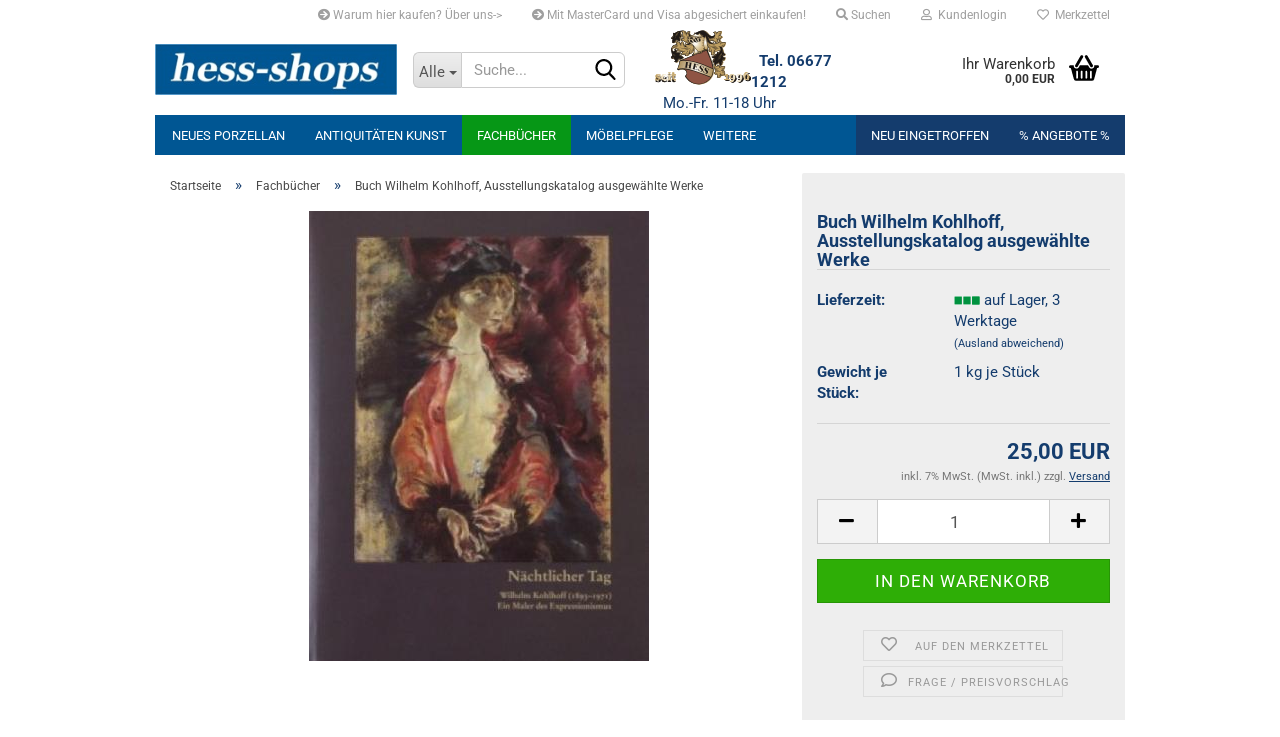

--- FILE ---
content_type: text/html; charset=UTF-8
request_url: https://www.hess-shops.de/Kunstfachbuecher/Buch-Wilhelm-Kohlhoff--ausgewaehlte-Werke.html
body_size: 11774
content:
<!DOCTYPE html> <html xmlns="http://www.w3.org/1999/xhtml" dir="ltr" lang="de"> <head> <meta name="viewport" content="width=device-width, initial-scale=1, minimum-scale=1.0, maximum-scale=1.0, user-scalable=no" /> <meta http-equiv="Content-Type" content="text/html; charset=utf-8" /> <meta name="language" content="de" /> <meta name='verify-v1' content='qMYokTKlYAHgduiq9OSYqtqLK1bln0eQvGQji6ABbAQ=' /> <meta name='viewport' content='width=device-width, initial-scale=1, minimum-scale=1.0, maximum-scale=5.0, user-scalable=yes' /> <meta name="keywords" content="Wilhelm Kohlhoff, Expressionist, Künstler, Maler, Ausstellungskatalog, Buch, Katalog" /> <meta name="description" content="Onlineshop für Kunst, Antiquitäten, Luxus Markenartikel, helo Sauna, Porzellan, Glas, Geschenkartikel und Ersatzteile für Saunaöfen." /> <title>Buch Wilhelm Kohlhoff, Ausstellungskatalog ausgewählte Werke</title> <meta property="og:title" content="Buch Wilhelm Kohlhoff, Ausstellungskatalog ausgew&auml;hlte Werke" /> <meta property="og:site_name" content="hess-shops.de onlineshop f&uuml;r Kunst, Antiquit&auml;ten, SolarVenti, Sauna, Porzellan" /> <meta property="og:locale" content="de_DE" /> <meta property="og:type" content="product" /> <meta property="og:description" content="Ausstellungskatalog mit über 100 farbigen Abbildungen." /> <meta property="og:image" content="https://www.hess-shops.de/images/product_images/info_images/338_0.jpg" /> <base href="https://www.hess-shops.de/" /> <link rel="shortcut icon" href="https://www.hess-shops.de/images/logos/favicon.ico" type="image/x-icon" /> <link rel="apple-touch-icon" href="https://www.hess-shops.de/images/logos/favicon.png" /> <link id="main-css" type="text/css" rel="stylesheet" href="public/theme/styles/system/main.min.css?bust=1762522958" /> <meta name="robots" content="index,follow" /> <link rel="canonical" href="https://www.hess-shops.de/Kunstfachbuecher/Buch-Wilhelm-Kohlhoff--ausgewaehlte-Werke.html" /> <meta property="og:url" content="https://www.hess-shops.de/Kunstfachbuecher/Buch-Wilhelm-Kohlhoff--ausgewaehlte-Werke.html"> </head> <body class="page-product-info" data-gambio-namespace="https://www.hess-shops.de/public/theme/javascripts/system" data-jse-namespace="https://www.hess-shops.de/JSEngine/build" data-gambio-controller="initialize" data-gambio-widget="input_number responsive_image_loader transitions header image_maps modal history dropdown core_workarounds anchor" data-input_number-separator="," > <div id="outer-wrapper" > <header id="header" class="navbar"> <div id="topbar-container"> <div class="navbar-topbar"> <nav data-gambio-widget="menu link_crypter" data-menu-switch-element-position="false" data-menu-events='{"desktop": ["click"], "mobile": ["click"]}' data-menu-ignore-class="dropdown-menu"> <ul class="nav navbar-nav navbar-right" data-menu-replace="partial"> <li class="navbar-topbar-item"> <ul id="secondaryNavigation" class="nav navbar-nav ignore-menu"> <li class="navbar-topbar-item hidden-xs content-manager-item"> <a title="Warum hier kaufen? Über uns->" href="https://www.hess-shops.de/info/Ueber-uns.html" target="_self" > <span class="fa fa-arrow-circle-right visble-xs-block"></span>
 Warum hier kaufen? Über uns-> </a> </li> <li class="navbar-topbar-item hidden-xs content-manager-item"> <a title="Mit MasterCard und Visa abgesichert einkaufen!" href="https://www.hess-shops.de/info/mit-mastercard-und-visa-abgesichert-einkaufen.html" > <span class="fa fa-arrow-circle-right visble-xs-block"></span>
 Mit MasterCard und Visa abgesichert einkaufen!
 </a> </li> </ul> <script id="secondaryNavigation-menu-template" type="text/mustache">
 <ul id="secondaryNavigation" class="nav navbar-nav">
 <li v-for="(item, index) in items" class="navbar-topbar-item hidden-xs content-manager-item">
 <a href="javascript:;" :title="item.title" @click="goTo(item.content)">
 <span class="fa fa-arrow-circle-right visble-xs-block"></span>
 {{item.title}}
 </a>
 </li>
 </ul>
 </script> </li> <li class="navbar-topbar-item topbar-search hidden-xs"> <a href="#" title="Suchen"> <span class="fa fa-search"></span>
 Suchen
 </a> <ul class="level_2 dropdown-menu ignore-menu arrow-top"> <li class="arrow"></li> <li class="search-dropdown"> <div class="navbar-search collapse"> <p class="navbar-search-header dropdown-header">Suche</p> <form action="advanced_search_result.php" method="get" data-gambio-widget="live_search"> <div class="navbar-search-input-group input-group"> <div class="navbar-search-input-group-btn input-group-btn custom-dropdown" data-dropdown-trigger-change="false" data-dropdown-trigger-no-change="false"> <button type="button" class="btn btn-default dropdown-toggle" data-toggle="dropdown" aria-haspopup="true" aria-expanded="false"> <span class="dropdown-name">Alle</span> <span class="caret"></span> </button> <ul class="dropdown-menu"> <li><a href="#" data-rel="0">Alle</a></li> <li><a href="#" data-rel="39">neues Porzellan</a></li> <li><a href="#" data-rel="38">Antiquitäten Kunst</a></li> <li><a href="#" data-rel="41">Fachbücher</a></li> <li><a href="#" data-rel="37">Möbelpflege</a></li> <li><a href="#" data-rel="46">Saunatechnik</a></li> <li><a href="#" data-rel="64">Sauna</a></li> <li><a href="#" data-rel="47">Saunazubehör</a></li> <li><a href="#" data-rel="43">Aussensauna</a></li> <li><a href="#" data-rel="48">Infrarotkabine</a></li> <li><a href="#" data-rel="146">Solarventi</a></li> </ul> <select name="categories_id"> <option value="0">Alle</option> <option value="39">neues Porzellan</option> <option value="38">Antiquitäten Kunst</option> <option value="41">Fachbücher</option> <option value="37">Möbelpflege</option> <option value="46">Saunatechnik</option> <option value="64">Sauna</option> <option value="47">Saunazubehör</option> <option value="43">Aussensauna</option> <option value="48">Infrarotkabine</option> <option value="146">Solarventi</option> </select> </div> <button type="submit" class="form-control-feedback"> <img loading=lazy src="public/theme/images/svgs/search.svg" class="gx-search-input svg--inject" alt=""> </button> <input type="text" name="keywords" placeholder="Suche..." class="form-control search-input" autocomplete="off" /> </div> <input type="hidden" value="1" name="inc_subcat" /> <div class="navbar-search-footer visible-xs-block"> <button class="btn btn-primary btn-block" type="submit">
 Suche...
 </button> <a href="advanced_search.php" class="btn btn-default btn-block" title="Erweiterte Suche">
 Erweiterte Suche
 </a> </div> <div class="search-result-container"></div> </form> </div> </li> </ul> </li> <li class="dropdown navbar-topbar-item first"> <a title="Anmeldung" href="/Kunstfachbuecher/Buch-Wilhelm-Kohlhoff--ausgewaehlte-Werke.html#" class="dropdown-toggle" data-toggle-hover="dropdown"> <span class="fa fa-user-o"></span>
 &nbsp;Kundenlogin
 </a> <ul class="dropdown-menu dropdown-menu-login arrow-top"> <li class="arrow"></li> <li class="dropdown-header hidden-xs">Kundenlogin</li> <li> <form action="https://www.hess-shops.de/login.php?action=process" method="post" class="form-horizontal"> <input type="hidden" name="return_url" value="https://www.hess-shops.de/Kunstfachbuecher/Buch-Wilhelm-Kohlhoff--ausgewaehlte-Werke.html"> <input type="hidden" name="return_url_hash" value="21769e33bde8e17a00807ca9105ce2a56c4ccde8f9242b5377941d7296894b0b"> <div class="form-group"> <input autocomplete="username" type="email" id="box-login-dropdown-login-username" class="form-control" placeholder="E-Mail" name="email_address" /> </div> <div class="form-group password-form-field" data-gambio-widget="show_password"> <input autocomplete="current-password" type="password" id="box-login-dropdown-login-password" class="form-control" placeholder="Passwort" name="password" /> <button class="btn show-password hidden" type="button"> <i class="fa fa-eye" aria-hidden="true"></i> </button> </div> <div class="dropdown-footer row"> <input type="submit" class="btn btn-primary btn-block" value="Anmelden" /> <ul> <li> <a title="Konto erstellen" href="https://www.hess-shops.de/shop.php?do=CreateRegistree">
 Konto erstellen
 </a> </li> <li> <a title="Passwort vergessen?" href="https://www.hess-shops.de/password_double_opt.php">
 Passwort vergessen?
 </a> </li> </ul> </div> </form> </li> </ul> </li> <li class="navbar-topbar-item"> <a href="https://www.hess-shops.de/wish_list.php" title="Merkzettel anzeigen"> <span class="fa fa-heart-o"></span>
 &nbsp;Merkzettel
 </a> </li> <li class="navbar-topbar-item visible-xs"> <a title="Warum hier kaufen? Über uns->" href="https://www.hess-shops.de/info/Ueber-uns.html" target="_self" > <span class="fa fa-arrow-circle-right"></span>
 &nbsp;Warum hier kaufen? Über uns-> </a> </li> <li class="navbar-topbar-item visible-xs"> <a title="Mit MasterCard und Visa abgesichert einkaufen!" href="https://www.hess-shops.de/info/mit-mastercard-und-visa-abgesichert-einkaufen.html" > <span class="fa fa-arrow-circle-right"></span>
 &nbsp;Mit MasterCard und Visa abgesichert einkaufen!
 </a> </li> </ul> </nav> </div> </div> <div class="inside"> <div class="row"> <div class="navbar-header" data-gambio-widget="mobile_menu"> <div id="navbar-brand" class="navbar-brand"> <a href="https://www.hess-shops.de/" title="hess-shops.de onlineshop für Kunst, Antiquitäten, SolarVenti, Sauna, Porzellan"> <img id="main-header-logo" class="img-responsive" src="https://www.hess-shops.de/images/logos/hess-shops-2018-2_logo.jpg" alt="hess-shops.de onlineshop für Kunst, Antiquitäten, SolarVenti, Sauna, Porzellan-Logo"> </a> </div> <button type="button" class="navbar-toggle" data-mobile_menu-target="#categories .navbar-collapse" data-mobile_menu-body-class="categories-open" data-mobile_menu-toggle-content-visibility> <img loading=lazy src="public/theme/images/svgs/bars.svg" class="gx-menu svg--inject" alt=""> </button> <button type="button" class="navbar-toggle cart-icon" data-mobile_menu-location="shopping_cart.php"> <img loading=lazy src="public/theme/images/svgs/basket.svg" class="gx-cart-basket svg--inject" alt=""> <span class="cart-products-count hidden">
 0
 </span> </button> <button type="button" class="navbar-toggle" data-mobile_menu-target=".navbar-search" data-mobile_menu-body-class="search-open" data-mobile_menu-toggle-content-visibility> <img loading=lazy src="public/theme/images/svgs/search.svg" class="gx-search svg--inject" alt=""> </button> </div> <div class="navbar-search collapse"> <p class="navbar-search-header dropdown-header">Suche</p> <form action="advanced_search_result.php" method="get" data-gambio-widget="live_search"> <div class="navbar-search-input-group input-group"> <div class="navbar-search-input-group-btn input-group-btn custom-dropdown" data-dropdown-trigger-change="false" data-dropdown-trigger-no-change="false"> <button type="button" class="btn btn-default dropdown-toggle" data-toggle="dropdown" aria-haspopup="true" aria-expanded="false"> <span class="dropdown-name">Alle</span> <span class="caret"></span> </button> <ul class="dropdown-menu"> <li><a href="#" data-rel="0">Alle</a></li> <li><a href="#" data-rel="39">neues Porzellan</a></li> <li><a href="#" data-rel="38">Antiquitäten Kunst</a></li> <li><a href="#" data-rel="41">Fachbücher</a></li> <li><a href="#" data-rel="37">Möbelpflege</a></li> <li><a href="#" data-rel="46">Saunatechnik</a></li> <li><a href="#" data-rel="64">Sauna</a></li> <li><a href="#" data-rel="47">Saunazubehör</a></li> <li><a href="#" data-rel="43">Aussensauna</a></li> <li><a href="#" data-rel="48">Infrarotkabine</a></li> <li><a href="#" data-rel="146">Solarventi</a></li> </ul> <select name="categories_id"> <option value="0">Alle</option> <option value="39">neues Porzellan</option> <option value="38">Antiquitäten Kunst</option> <option value="41">Fachbücher</option> <option value="37">Möbelpflege</option> <option value="46">Saunatechnik</option> <option value="64">Sauna</option> <option value="47">Saunazubehör</option> <option value="43">Aussensauna</option> <option value="48">Infrarotkabine</option> <option value="146">Solarventi</option> </select> </div> <button type="submit" class="form-control-feedback"> <img loading=lazy src="public/theme/images/svgs/search.svg" class="gx-search-input svg--inject" alt=""> </button> <input type="text" name="keywords" placeholder="Suche..." class="form-control search-input" autocomplete="off" /> </div> <input type="hidden" value="1" name="inc_subcat" /> <div class="navbar-search-footer visible-xs-block"> <button class="btn btn-primary btn-block" type="submit">
 Suche...
 </button> <a href="advanced_search.php" class="btn btn-default btn-block" title="Erweiterte Suche">
 Erweiterte Suche
 </a> </div> <div class="search-result-container"></div> </form> </div> <div class="custom-container"> <div class="inside"> <img loading=lazy alt="Logo Wappen von Familie Hess" src="images/wappem2018.gif" style="float: left;" /><br />
&nbsp;<strong> Tel. 06677 1212</strong><br />
&nbsp; Mo.-Fr. 11-18 Uhr
 </div> </div> <nav id="cart-container" class="navbar-cart" data-gambio-widget="menu cart_dropdown" data-menu-switch-element-position="false"> <ul class="cart-container-inner"> <li> <a href="https://www.hess-shops.de/shopping_cart.php" class="dropdown-toggle"> <img loading=lazy src="public/theme/images/svgs/basket.svg" alt="" class="gx-cart-basket svg--inject"> <span class="cart">
 Ihr Warenkorb<br /> <span class="products">
 0,00 EUR
 </span> </span> <span class="cart-products-count hidden"> </span> </a> <ul class="dropdown-menu arrow-top cart-dropdown cart-empty"> <li class="arrow"></li> <li class="cart-dropdown-inside"> <div class="cart-empty">
 Sie haben noch keine Artikel in Ihrem Warenkorb.
 </div> </li> </ul> </li> </ul> </nav> </div> </div> <noscript> <div class="alert alert-danger noscript-notice">
 JavaScript ist in Ihrem Browser deaktiviert. Aktivieren Sie JavaScript, um alle Funktionen des Shops nutzen und alle Inhalte sehen zu können.
 </div> </noscript> <div id="categories"> <div class="navbar-collapse collapse"> <nav class="navbar-default navbar-categories" data-gambio-widget="menu"> <ul class="level-1 nav navbar-nav"> <li class="dropdown level-1-child" data-id="39"> <a class="dropdown-toggle" href="https://www.hess-shops.de/Porzellan/" title="neues Porzellan">
 neues Porzellan
 </a> <ul data-level="2" class="level-2 dropdown-menu dropdown-menu-child"> <li class="enter-category hidden-sm hidden-md hidden-lg show-more"> <a class="dropdown-toggle" href="https://www.hess-shops.de/Porzellan/" title="neues Porzellan">
 neues Porzellan anzeigen
 </a> </li> <li class="level-2-child"> <a href="https://www.hess-shops.de/Porzellan/Meissen-Porzellan/" title="Meissen">
 Meissen
 </a> </li> <li class="level-2-child"> <a href="https://www.hess-shops.de/Porzellan/Fuerstenberg/" title="Fürstenberg">
 Fürstenberg
 </a> </li> <li class="level-2-child"> <a href="https://www.hess-shops.de/Porzellan/Schwarzburger-Werkstaetten/" title="Schwarzburger Werkstätten">
 Schwarzburger Werkstätten
 </a> </li> <li class="level-2-child"> <a href="https://www.hess-shops.de/Porzellan/Aelteste-Volkstedter-Porzellanmanufaktur/" title="Volkstedt">
 Volkstedt
 </a> </li> <li class="level-2-child"> <a href="https://www.hess-shops.de/Porzellan/Weimar--Porzellan--Weimarer-Porzellan--Thueringen/" title="Weimar">
 Weimar
 </a> </li> <li class="enter-category hidden-more hidden-xs"> <a class="dropdown-toggle col-xs-6" href="https://www.hess-shops.de/Porzellan/" title="neues Porzellan">neues Porzellan anzeigen</a> <span class="close-menu-container col-xs-6"> <span class="close-flyout"> <i class="fa fa-close"></i> </span> </span> </li> </ul> </li> <li class="dropdown level-1-child" data-id="38"> <a class="dropdown-toggle" href="https://www.hess-shops.de/Antiquitaeten--Kunst/" title="Antiquitäten Kunst">
 Antiquitäten Kunst
 </a> <ul data-level="2" class="level-2 dropdown-menu dropdown-menu-child"> <li class="enter-category hidden-sm hidden-md hidden-lg show-more"> <a class="dropdown-toggle" href="https://www.hess-shops.de/Antiquitaeten--Kunst/" title="Antiquitäten Kunst">
 Antiquitäten Kunst anzeigen
 </a> </li> <li class="level-2-child"> <a href="https://www.hess-shops.de/Antiquitaeten--Kunst/Mobilar/" title="Mobilar">
 Mobilar
 </a> </li> <li class="level-2-child"> <a href="https://www.hess-shops.de/Antiquitaeten--Kunst/Schmuck/" title="Schmuck">
 Schmuck
 </a> </li> <li class="level-2-child"> <a href="https://www.hess-shops.de/Antiquitaeten--Kunst/Porzellan---Keramik/" title="Porzellan / Keramik">
 Porzellan / Keramik
 </a> </li> <li class="level-2-child"> <a href="https://www.hess-shops.de/Antiquitaeten--Kunst/Silber/" title="Silber">
 Silber
 </a> </li> <li class="level-2-child"> <a href="https://www.hess-shops.de/Antiquitaeten--Kunst/Glas/" title="Glas">
 Glas
 </a> </li> <li class="level-2-child"> <a href="https://www.hess-shops.de/Antiquitaeten--Kunst/Gemaelde--Lithographie--Serigraphie/" title="Gemälde / Graphik">
 Gemälde / Graphik
 </a> </li> <li class="level-2-child"> <a href="https://www.hess-shops.de/Antiquitaeten--Kunst/Zinn/" title="Zinn">
 Zinn
 </a> </li> <li class="level-2-child"> <a href="https://www.hess-shops.de/Antiquitaeten--Kunst/Metallarbeiten/" title="Metallarbeiten">
 Metallarbeiten
 </a> </li> <li class="level-2-child"> <a href="https://www.hess-shops.de/Antiquitaeten--Kunst/technik-foto/" title="Technik / Foto">
 Technik / Foto
 </a> </li> <li class="level-2-child"> <a href="https://www.hess-shops.de/Antiquitaeten--Kunst/Uhren--Uhr/" title="Uhren">
 Uhren
 </a> </li> <li class="level-2-child"> <a href="https://www.hess-shops.de/Antiquitaeten--Kunst/Muenzen/" title="Münzen">
 Münzen
 </a> </li> <li class="level-2-child"> <a href="https://www.hess-shops.de/Antiquitaeten--Kunst/Kunsthandwerk/" title="Varia">
 Varia
 </a> </li> <li class="level-2-child"> <a href="https://www.hess-shops.de/Antiquitaeten--Kunst/Antiquariat--Buecher--Buch/" title="Antiquariat">
 Antiquariat
 </a> </li> <li class="level-2-child"> <a href="https://www.hess-shops.de/Antiquitaeten--Kunst/Teppiche/" title="Teppiche">
 Teppiche
 </a> </li> <li class="enter-category hidden-more hidden-xs"> <a class="dropdown-toggle col-xs-6" href="https://www.hess-shops.de/Antiquitaeten--Kunst/" title="Antiquitäten Kunst">Antiquitäten Kunst anzeigen</a> <span class="close-menu-container col-xs-6"> <span class="close-flyout"> <i class="fa fa-close"></i> </span> </span> </li> </ul> </li> <li class="level-1-child active" data-id="41"> <a class="dropdown-toggle" href="https://www.hess-shops.de/Kunstfachbuecher/" title="Fachbücher">
 Fachbücher
 </a> </li> <li class="level-1-child" data-id="37"> <a class="dropdown-toggle" href="https://www.hess-shops.de/Moebelpflege/" title="Möbelpflege">
 Möbelpflege
 </a> </li> <li class="dropdown level-1-child" data-id="46"> <a class="dropdown-toggle" href="https://www.hess-shops.de/Saunatechnik/" title="Saunatechnik">
 Saunatechnik
 </a> <ul data-level="2" class="level-2 dropdown-menu dropdown-menu-child"> <li class="enter-category hidden-sm hidden-md hidden-lg show-more"> <a class="dropdown-toggle" href="https://www.hess-shops.de/Saunatechnik/" title="Saunatechnik">
 Saunatechnik anzeigen
 </a> </li> <li class="level-2-child"> <a href="https://www.hess-shops.de/Saunatechnik/Sauna-Heizgeraete/" title="Sauna Heizgeräte privat">
 Sauna Heizgeräte privat
 </a> </li> <li class="level-2-child"> <a href="https://www.hess-shops.de/Saunatechnik/gewerbliche-Saunaoefen/" title="gewerbliche Saunaöfen">
 gewerbliche Saunaöfen
 </a> </li> <li class="level-2-child"> <a href="https://www.hess-shops.de/Saunatechnik/Steuerungen/" title="Steuerungen">
 Steuerungen
 </a> </li> <li class="level-2-child"> <a href="https://www.hess-shops.de/Saunatechnik/Ersatzteile-Heizstaebe/" title="Ersatzteile Heizstäbe">
 Ersatzteile Heizstäbe
 </a> </li> <li class="level-2-child"> <a href="https://www.hess-shops.de/Saunatechnik/Saunasteine/" title="Saunasteine">
 Saunasteine
 </a> </li> <li class="level-2-child"> <a href="https://www.hess-shops.de/Saunatechnik/Silikon-Kabel/" title="Silikon-Kabel">
 Silikon-Kabel
 </a> </li> <li class="enter-category hidden-more hidden-xs"> <a class="dropdown-toggle col-xs-6" href="https://www.hess-shops.de/Saunatechnik/" title="Saunatechnik">Saunatechnik anzeigen</a> <span class="close-menu-container col-xs-6"> <span class="close-flyout"> <i class="fa fa-close"></i> </span> </span> </li> </ul> </li> <li class="dropdown level-1-child" data-id="64"> <a class="dropdown-toggle" href="https://www.hess-shops.de/Sauna/" title="Sauna">
 Sauna
 </a> <ul data-level="2" class="level-2 dropdown-menu dropdown-menu-child"> <li class="enter-category hidden-sm hidden-md hidden-lg show-more"> <a class="dropdown-toggle" href="https://www.hess-shops.de/Sauna/" title="Sauna">
 Sauna anzeigen
 </a> </li> <li class="level-2-child"> <a href="https://www.hess-shops.de/Sauna/hess-wellness/" title="hess-wellness">
 hess-wellness
 </a> </li> <li class="enter-category hidden-more hidden-xs"> <a class="dropdown-toggle col-xs-6" href="https://www.hess-shops.de/Sauna/" title="Sauna">Sauna anzeigen</a> <span class="close-menu-container col-xs-6"> <span class="close-flyout"> <i class="fa fa-close"></i> </span> </span> </li> </ul> </li> <li class="level-1-child" data-id="47"> <a class="dropdown-toggle" href="https://www.hess-shops.de/Saunazubehoer/" title="Saunazubehör">
 Saunazubehör
 </a> </li> <li class="level-1-child" data-id="43"> <a class="dropdown-toggle" href="https://www.hess-shops.de/Aussensauna/" title="Aussensauna">
 Aussensauna
 </a> </li> <li class="dropdown level-1-child" data-id="48"> <a class="dropdown-toggle" href="https://www.hess-shops.de/Infrarotkabine/" title="Infrarotkabine">
 Infrarotkabine
 </a> <ul data-level="2" class="level-2 dropdown-menu dropdown-menu-child"> <li class="enter-category hidden-sm hidden-md hidden-lg show-more"> <a class="dropdown-toggle" href="https://www.hess-shops.de/Infrarotkabine/" title="Infrarotkabine">
 Infrarotkabine anzeigen
 </a> </li> <li class="level-2-child"> <a href="https://www.hess-shops.de/Infrarotkabine/vitalhome/" title="Vitalhome">
 Vitalhome
 </a> </li> <li class="level-2-child"> <a href="https://www.hess-shops.de/Infrarotkabine/infraworld-Infrarotkabinen/" title="Infraworld">
 Infraworld
 </a> </li> <li class="enter-category hidden-more hidden-xs"> <a class="dropdown-toggle col-xs-6" href="https://www.hess-shops.de/Infrarotkabine/" title="Infrarotkabine">Infrarotkabine anzeigen</a> <span class="close-menu-container col-xs-6"> <span class="close-flyout"> <i class="fa fa-close"></i> </span> </span> </li> </ul> </li> <li class="dropdown level-1-child" data-id="146"> <a class="dropdown-toggle" href="https://www.hess-shops.de/Solarventi/" title="Solarventi">
 Solarventi
 </a> <ul data-level="2" class="level-2 dropdown-menu dropdown-menu-child"> <li class="enter-category hidden-sm hidden-md hidden-lg show-more"> <a class="dropdown-toggle" href="https://www.hess-shops.de/Solarventi/" title="Solarventi">
 Solarventi anzeigen
 </a> </li> <li class="level-2-child"> <a href="https://www.hess-shops.de/Solarventi/Luftkollektoren/" title="Luftkollektoren">
 Luftkollektoren
 </a> </li> <li class="enter-category hidden-more hidden-xs"> <a class="dropdown-toggle col-xs-6" href="https://www.hess-shops.de/Solarventi/" title="Solarventi">Solarventi anzeigen</a> <span class="close-menu-container col-xs-6"> <span class="close-flyout"> <i class="fa fa-close"></i> </span> </span> </li> </ul> </li> <li id="mainNavigation" class="custom custom-entries hidden-xs"> <a data-id="top_custom-0" href="https://www.hess-shops.de/products_new.php" title="Neu eingetroffen">
 Neu eingetroffen
 </a> <a data-id="top_custom-1" href="specials.php" title="% Angebote %">
 % Angebote %
 </a> </li> <script id="mainNavigation-menu-template" type="text/mustache">
 <li id="mainNavigation" class="custom custom-entries hidden-xs">
 <a v-for="(item, index) in items" href="javascript:;" @click="goTo(item.content)">
 {{item.title}}
 </a>
 </li>
 </script> <li class="dropdown custom topmenu-content visible-xs" data-id="top_custom-0"> <a class="dropdown-toggle" href="https://www.hess-shops.de/products_new.php" target="_top" title="Neu eingetroffen">
 Neu eingetroffen
 </a> </li> <li class="dropdown custom topmenu-content visible-xs" data-id="top_custom-1"> <a class="dropdown-toggle" href="specials.php" target="_top" title="% Angebote %">
 % Angebote %
 </a> </li> <li class="dropdown dropdown-more" style="display: none"> <a class="dropdown-toggle" href="#" title="">
 Weitere
 </a> <ul class="level-2 dropdown-menu ignore-menu"></ul> </li> </ul> </nav> </div> </div> </header> <div id="wrapper"> <div class="row"> <div id="main"> <div class="main-inside"> <script type="application/ld+json">{"@context":"https:\/\/schema.org","@type":"BreadcrumbList","itemListElement":[{"@type":"ListItem","position":1,"name":"Startseite","item":"https:\/\/www.hess-shops.de\/"},{"@type":"ListItem","position":2,"name":"Fachb\u00fccher","item":"https:\/\/www.hess-shops.de\/Kunstfachbuecher\/"},{"@type":"ListItem","position":3,"name":"Buch Wilhelm Kohlhoff, Ausstellungskatalog ausgew\u00e4hlte Werke","item":"https:\/\/www.hess-shops.de\/Kunstfachbuecher\/Buch-Wilhelm-Kohlhoff--ausgewaehlte-Werke.html"}]}</script> <div id="breadcrumb_navi"> <span class="breadcrumbEntry"> <a href="https://www.hess-shops.de/" class="headerNavigation"> <span>Startseite</span> </a> </span> <span class="breadcrumbSeparator"> &raquo; </span> <span class="breadcrumbEntry"> <a href="https://www.hess-shops.de/Kunstfachbuecher/" class="headerNavigation"> <span>Fachbücher</span> </a> </span> <span class="breadcrumbSeparator"> &raquo; </span> <span class="breadcrumbEntry"> <span>Buch Wilhelm Kohlhoff, Ausstellungskatalog ausgewählte Werke</span> </span> </div> <div id="shop-top-banner"> </div> <script type="application/ld+json">
 {"@context":"http:\/\/schema.org","@type":"Product","name":"Buch Wilhelm Kohlhoff, Ausstellungskatalog ausgew\u00e4hlte Werke","description":"Wilhelm Kohlhoff \tN&auml;chtlicher Tag Wilhelm Kohlhoff (1893-1971). Ein Maler des Expressionismus \tEin 176 Seiten umfassender Ausstellungskatalog mit &uuml;ber 100 farbigen Abbildungen. \tHardcover mit Schutzumschlag. \tMit Textbeitr&auml;gen von: Dr. Ralf Hartmann, Prof. Dr. Bernd K&uuml;ster und Prof. Dr. Dominik Bartmann. \tErschienen im Verlag der Galerie Pro Art \t \tISBN 3-926573-08-8 ","image":["https:\/\/www.hess-shops.de\/images\/product_images\/info_images\/338_0.jpg"],"url":"https:\/\/www.hess-shops.de\/Kunstfachbuecher\/Buch-Wilhelm-Kohlhoff--ausgewaehlte-Werke.html","itemCondition":"NewCondition","offers":{"@type":"Offer","availability":"InStock","price":"25.00","priceCurrency":"EUR","priceSpecification":{"@type":"http:\/\/schema.org\/PriceSpecification","price":"25.00","priceCurrency":"EUR","valueAddedTaxIncluded":true},"url":"https:\/\/www.hess-shops.de\/Kunstfachbuecher\/Buch-Wilhelm-Kohlhoff--ausgewaehlte-Werke.html","priceValidUntil":"2100-01-01 00:00:00"}}
 </script> <div class="product-info product-info-default row"> <div id="product_image_layer"> <div class="product-info-layer-image"> <div class="product-info-image-inside"> <script>
 window.addEventListener('DOMContentLoaded', function(){
 $.extend(true, $.magnificPopup.defaults, {
 tClose: 'Schlie&szlig;en (Esc)', // Alt text on close button
 tLoading: 'L&auml;dt...', // Text that is displayed during loading. Can contain %curr% and %total% keys
 gallery: {
 tPrev: 'Vorgänger (Linke Pfeiltaste)', // Alt text on left arrow
 tNext: 'Nachfolger (Rechte Pfeiltaste)', // Alt text on right arrow
 tCounter: '%curr% von %total%' // Markup for "1 of 7" counter
 }
 });
 });
 </script> <div> <div id="product-info-layer-image" class="swiper-container" data-gambio-_widget="swiper" data-swiper-target="" data-swiper-controls="#product-info-layer-thumbnails" data-swiper-slider-options='{"breakpoints": [], "initialSlide": 0, "pagination": ".js-product-info-layer-image-pagination", "nextButton": ".js-product-info-layer-image-button-next", "prevButton": ".js-product-info-layer-image-button-prev", "effect": "fade", "autoplay": null, "initialSlide": ""}' > <div class="swiper-wrapper" > <div class="swiper-slide" > <div class="swiper-slide-inside "> <img loading=lazy class="img-responsive" src="images/product_images/popup_images/338_0.jpg" alt="Buch Wilhelm Kohlhoff, Ausstellungskatalog ausgewählte Werke" title="Buch Wilhelm Kohlhoff, Ausstellungskatalog ausgewählte Werke" data-magnifier-src="images/product_images/original_images/338_0.jpg" /> </div> </div> </div> <script type="text/mustache">
 <template>
 {{#.}}
 <div class="swiper-slide {{className}}">
 <div class="swiper-slide-inside">
 <img loading=lazy {{{srcattr}}} alt="{{title}}" title="{{title}}" />
 </div>
 </div>
 {{/.}}
 </template>
 </script> </div> </div> </div> </div> </div> <div class="product-info-content col-xs-12" data-gambio-widget="cart_handler" data-cart_handler-page="product-info"> <div class="row"> <div class="product-info-title-mobile col-xs-12 visible-xs-block visible-sm-block"> <span>Buch Wilhelm Kohlhoff, Ausstellungskatalog ausgewählte Werke</span> <div> </div> </div> <div class="product-info-stage col-xs-12 col-md-8 centered"> <div id="image-collection-container"> <div class="product-info-image " data-gambio-widget="image_gallery_lightbox"> <div class="product-info-image-inside"> <script>
 window.addEventListener('DOMContentLoaded', function(){
 $.extend(true, $.magnificPopup.defaults, {
 tClose: 'Schlie&szlig;en (Esc)', // Alt text on close button
 tLoading: 'L&auml;dt...', // Text that is displayed during loading. Can contain %curr% and %total% keys
 gallery: {
 tPrev: 'Vorgänger (Linke Pfeiltaste)', // Alt text on left arrow
 tNext: 'Nachfolger (Rechte Pfeiltaste)', // Alt text on right arrow
 tCounter: '%curr% von %total%' // Markup for "1 of 7" counter
 }
 });
 });
 </script> <div> <div id="product_image_swiper" class="swiper-container" data-gambio-widget="swiper" data-swiper-target="" data-swiper-controls="#product_thumbnail_swiper, #product_thumbnail_swiper_mobile" data-swiper-slider-options='{"breakpoints": [], "initialSlide": 0, "pagination": ".js-product_image_swiper-pagination", "nextButton": ".js-product_image_swiper-button-next", "prevButton": ".js-product_image_swiper-button-prev", "effect": "fade", "autoplay": null}' > <div class="swiper-wrapper" > <div class="swiper-slide" > <div class="swiper-slide-inside "> <a onclick="return false" href="images/product_images/original_images/338_0.jpg" title="Buch Wilhelm Kohlhoff, Ausstellungskatalog ausgewählte Werke"> <img class="img-responsive" src="images/product_images/info_images/338_0.jpg" alt="Buch Wilhelm Kohlhoff, Ausstellungskatalog ausgewählte Werke" title="Buch Wilhelm Kohlhoff, Ausstellungskatalog ausgewählte Werke" data-magnifier-src="images/product_images/original_images/338_0.jpg" /> </a> </div> </div> </div> <script type="text/mustache">
 <template>
 {{#.}}
 <div class="swiper-slide {{className}}">
 <div class="swiper-slide-inside">
 <img loading=lazy {{{srcattr}}} alt="{{title}}" title="{{title}}" />
 </div>
 </div>
 {{/.}}
 </template>
 </script> </div> </div> </div> <input type="hidden" id="current-gallery-hash" value="0a5ddadc2055dcf4314a2f7829b3f352"> </div> </div> </div> <div class="product-info-details col-xs-12 col-md-4" data-gambio-widget="product_min_height_fix"> <div class="loading-overlay"></div> <div class="magnifier-overlay"></div> <div class="magnifier-target"> <div class="preloader"></div> </div> <form action="product_info.php?gm_boosted_product=Kunstfachbuecher%2FBuch-Wilhelm-Kohlhoff--ausgewaehlte-Werke&amp;products_id=338&amp;action=add_product" class="form-horizontal js-product-form product-info"> <input type="hidden" id="update-gallery-hash" name="galleryHash" value=""> <div class="hidden-xs hidden-sm ribbon-spacing"> </div> <h1 class="product-info-title-desktop hidden-xs hidden-sm">Buch Wilhelm Kohlhoff, Ausstellungskatalog ausgewählte Werke</h1> <dl class="dl-horizontal"> <dt class="col-xs-4 text-left model-number" style="display: none" >
 Art.Nr.:
 </dt> <dd class="col-xs-8 model-number model-number-text" style="display: none" > </dd> <dt class="col-xs-4 text-left"> <label>
 Lieferzeit:
 </label> </dt> <dd class="col-xs-8"> <span class="img-shipping-time"> <img loading=lazy src="images/icons/status/Lieferzeit-1.gif" alt="auf Lager, 3 Werktage" /> </span> <span class="products-shipping-time-value">
 auf Lager, 3 Werktage
 </span> <a class="js-open-modal text-small abroad-shipping-info" data-modal-type="iframe" data-modal-settings='{"title": "Lieferzeit:"}' href="popup/Versand-und-Zahlungsbedingungen.html" rel="nofollow">
 (Ausland abweichend)
 </a> </dd> <dt class="col-xs-4 text-left products-quantity" style="display: none">
 Lagerbestand:
 </dt> <dd class="col-xs-8 products-quantity" style="display: none"> <span class="products-quantity-value"> </span>
 Stück
 </dd> <dt>Gewicht je Stück:</dt> <dd class="products-details-weight-container"><span>1</span> kg je Stück</dd> </dl> <div class="modifiers-selection"> </div> <div class="cart-error-msg alert alert-danger" role="alert"></div> <div class="price-container"> <div class="price-calc-container" id="attributes-calc-price"> <div class="current-price-container">
 25,00 EUR
 </div> <p class="tax-shipping-text text-small">
 inkl. 7% MwSt. (MwSt. inkl.) zzgl.
 <a class="gm_shipping_link lightbox_iframe" href="https://www.hess-shops.de/popup/Versand-und-Zahlungsbedingungen.html" target="_self" rel="nofollow" data-modal-settings='{"title":"Versand", "sectionSelector": ".content_text", "bootstrapClass": "modal-lg"}'> <span style="text-decoration:underline">Versand</span> </a> </p> <div class="row"> <input type="hidden" name="products_id" id="products-id" value="338" /> <div class="input-number" data-type="float" data-stepping="1"> <div class="input-group"> <a class="btn btn-default btn-lg btn-minus"><span class="fa fa-minus"></span></a> <input type="number" step="1" class="form-control input-lg pull-right js-calculate-qty" value="1" id="attributes-calc-quantity" name="products_qty" /> <a class="input-group-btn btn btn-default btn-lg btn-plus"><span class="fa fa-plus"></span></a> </div> </div> <div class="button-container"> <input name="btn-add-to-cart" type="submit" class="btn btn-lg btn-buy btn-block js-btn-add-to-cart" value="In den Warenkorb" title="In den Warenkorb" /> <button name="btn-add-to-cart-fake" onClick="void(0)" class="btn-add-to-cart-fake btn btn-lg btn-buy btn-block " value="" title="In den Warenkorb" style="display: none; margin-top: 0" >In den Warenkorb</button> </div> <div class="paypal-installments paypal-installments-product" data-ppinst-pos="product" data-partner-attribution-id="GambioGmbH_Cart_Hub_PPXO"></div> <div id="easycredit-ratenrechner-product" class="easycredit-rr-container" data-easycredithub-namespace="GXModules/Gambio/Hub/Build/Shop/Themes/All/Javascript/easycredithub" data-easycredithub-widget="easycreditloader"></div> <div class="product-info-links"> <div class="wishlist-container"> <a href="#" class="btn-wishlist btn btn-block btn-sm " title="Auf den Merkzettel"> <span class="col-xs-2 btn-icon"> <i class="fa fa-heart-o"></i> </span> <span class="col-xs-10 btn-text">
 Auf den Merkzettel
 </span> </a> </div> <div class="product-question-container"> <a class="btn-product-question btn btn-block btn-sm" data-gambio-widget="product_question" data-product_question-product-id="338"> <span class="col-xs-2 btn-icon"> <i class="fa fa-comment-o"></i> </span> <span class="col-xs-10 btn-text">
 Frage / Preisvorschlag
 </span> </a> </div> </div> <script id="product-details-text-phrases" type="application/json">
 {
 "productsInCartSuffix": " Artikel im Warenkorb", "showCart": "Warenkorb anzeigen"
 }
 </script> </div> </div> </div> </form> </div> <div class="product-info-description col-md-8" data-gambio-widget="tabs"> <div class="nav-tabs-container" data-gambio-widget="tabs"> <ul class="nav nav-tabs"> <li class="active"> <a href="#" title="Beschreibung" onclick="return false">
 Beschreibung
 </a> </li> <li class="hidden-xs"> <a href="#" title="Produkt-Sicherheit" onclick="return false">
 Hersteller-Info
 </a> </li> </ul> <div class="tab-content"> <div class="tab-pane active"> <div class="tab-heading"> <a href="#" onclick="return false">Beschreibung</a> </div> <div class="tab-body active">
 Wilhelm Kohlhoff
<p>
 N&auml;chtlicher Tag Wilhelm Kohlhoff (1893-1971). Ein Maler des Expressionismus
</p> <p>
 Ein 176 Seiten umfassender Ausstellungskatalog mit &uuml;ber 100 farbigen Abbildungen.<br />
 Hardcover mit Schutzumschlag.<br />
 Mit Textbeitr&auml;gen von: Dr. Ralf Hartmann, Prof. Dr. Bernd K&uuml;ster und Prof. Dr. Dominik Bartmann.<br />
 Erschienen im Verlag der Galerie Pro Art<br /> <br />
 ISBN 3-926573-08-8
</p> </div> </div> <div class="tab-pane"> <div class="tab-heading "> <a href="#" title="Produkt-Sicherheit" onclick="return false">Hersteller-Info</a> </div> <div class="tab-body">
 ﻿<strong>Information: </strong><br>
Das Produkt wurde vor dem 13. Dezember 2024 vom Hersteller auf den Markt gebracht<br>
und von uns auch schon vor dem 13. Dezember 2024 zum Verkauf angeboten.<br>
Es besteht Konformität des Produkts nach Richtlinie 2001/95/EG.<br> </div> </div> </div> </div> </div> <div class="product-info-share col-md-8"> </div> </div> </div> <div class="product-info-listings col-xs-12 clearfix" data-gambio-widget="product_hover"> <h2>Zu diesem Produkt empfehlen wir Ihnen:</h2> <div class="productlist productlist-swiper row"> <div > <div id="cross_selling" class="swiper-container" data-gambio-widget="swiper" data-swiper-auto-off="true" data-swiper-slider-options="{&quot;slidesPerView&quot;:5,&quot;autoplay&quot;:false,&quot;usePreviewBullets&quot;:true,&quot;centeredSlides&quot;:false,&quot;breakpoints&quot;:{&quot;480&quot;:{&quot;usePreviewBullets&quot;:true,&quot;slidesPerView&quot;:1,&quot;centeredSlides&quot;:true},&quot;768&quot;:{&quot;usePreviewBullets&quot;:true,&quot;slidesPerView&quot;:2,&quot;centeredSlides&quot;:false},&quot;992&quot;:{&quot;usePreviewBullets&quot;:true,&quot;slidesPerView&quot;:3,&quot;centeredSlides&quot;:false},&quot;1200&quot;:{&quot;usePreviewBullets&quot;:true,&quot;slidesPerView&quot;:5,&quot;centeredSlides&quot;:false},&quot;10000&quot;:{&quot;usePreviewBullets&quot;:true,&quot;slidesPerView&quot;:5,&quot;centeredSlides&quot;:false}},&quot;nextButton&quot;:&quot;.js-cross_selling-button-next&quot;,&quot;prevButton&quot;:&quot;.js-cross_selling-button-prev&quot;,&quot;pagination&quot;:&quot;.js-cross_selling-pagination&quot;}" > <div class="swiper-wrapper" > <div class="product-container swiper-slide " data-index="cross_selling-339"> <form class="product-tile no-status-check"> <div class="inside"> <div class="content-container"> <div class="content-container-inner"> <figure class="image" id="cross_selling-339_img"> <span title="Buch Leonhard Sandrock ausgewählte Werke" class="product-hover-main-image product-image"> <a href="https://www.hess-shops.de/leonhard-sandrock-ausgewaehlte-werke.html"> <img loading=lazy src="images/product_images/thumbnail_images/339_0.jpg" alt="Buch Leonhard Sandrock ausgewählte Werke"> </a> </span> </figure> <div class="title-description"> <div class="title"> <a href="https://www.hess-shops.de/leonhard-sandrock-ausgewaehlte-werke.html" title="Buch Leonhard Sandrock ausgewählte Werke" class="product-url ">
 Buch Leonhard Sandrock ausgewählte Werke
 </a> </div> <div class="description hidden-grid">
 Ausgew&auml;hlte Werke aus &ouml;ffentlichem und privatem Besitz
 </div> <div class="shipping hidden visible-list"> </div> </div> <div class="price-tax"> <div class="price"> <span class="current-price-container" title="Buch Leonhard Sandrock ausgewählte Werke">
 38,50 EUR
 </span> </div> <div class="shipping hidden visible-flyover"> </div> <div class="additional-container"> </div> <div class="tax-shipping-hint hidden-grid"> </div> <div class="cart-error-msg alert alert-danger hidden hidden-grid" role="alert"></div> <div class="button-input hidden-grid" > <input type="hidden" name="products_id" value="339" /> </div> </div> </div> </div> </div> </form> </div> <div class="product-container swiper-slide " data-index="cross_selling-342"> <form class="product-tile no-status-check"> <div class="inside"> <div class="content-container"> <div class="content-container-inner"> <figure class="image" id="cross_selling-342_img"> <span title="Buch Hans Zank und Willi Gericke, Werkeverzeichnis" class="product-hover-main-image product-image"> <a href="https://www.hess-shops.de/Kunstfachbuecher/Buch-Hans-Zank-und-Willi-Gericke--Werkeverzeichnis.html"> <img loading=lazy src="images/product_images/thumbnail_images/342_0.jpg" alt="Buch Hans Zank und Willi Gericke, Werkeverzeichnis"> </a> </span> </figure> <div class="title-description"> <div class="title"> <a href="https://www.hess-shops.de/Kunstfachbuecher/Buch-Hans-Zank-und-Willi-Gericke--Werkeverzeichnis.html" title="Buch Hans Zank und Willi Gericke, Werkeverzeichnis" class="product-url ">
 Buch Hans Zank und Willi Gericke, Werkeverzeichnis
 </a> </div> <div class="description hidden-grid">
 Zwei bedeutsame Berliner Maler in einer bewegten Zeit der Welt- und Kunstgeschichte
 </div> <div class="shipping hidden visible-list"> </div> </div> <div class="price-tax"> <div class="price"> <span class="current-price-container" title="Buch Hans Zank und Willi Gericke, Werkeverzeichnis">
 20,00 EUR
 </span> </div> <div class="shipping hidden visible-flyover"> </div> <div class="additional-container"> </div> <div class="tax-shipping-hint hidden-grid"> </div> <div class="cart-error-msg alert alert-danger hidden hidden-grid" role="alert"></div> <div class="button-input hidden-grid" > <input type="hidden" name="products_id" value="342" /> </div> </div> </div> </div> </div> </form> </div> <div class="product-container swiper-slide " data-index="cross_selling-343"> <form class="product-tile no-status-check"> <div class="inside"> <div class="content-container"> <div class="content-container-inner"> <figure class="image" id="cross_selling-343_img"> <span title="Buch Wilhelm Kohlhoff, ausgewählte Werke" class="product-hover-main-image product-image"> <a href="https://www.hess-shops.de/Kunstfachbuecher/Buch-Wilhelm-Kohlhoff--ausgewaehlte-Werke-343.html"> <img loading=lazy src="images/product_images/thumbnail_images/343_0.jpg" alt="Buch Wilhelm Kohlhoff, ausgewählte Werke"> </a> </span> </figure> <div class="title-description"> <div class="title"> <a href="https://www.hess-shops.de/Kunstfachbuecher/Buch-Wilhelm-Kohlhoff--ausgewaehlte-Werke-343.html" title="Buch Wilhelm Kohlhoff, ausgewählte Werke" class="product-url ">
 Buch Wilhelm Kohlhoff, ausgewählte Werke
 </a> </div> <div class="description hidden-grid">
 Ausgew&auml;hlte Werke aus &ouml;ffentlichem und privatem Besitz
 </div> <div class="shipping hidden visible-list"> </div> </div> <div class="price-tax"> <div class="price"> <span class="current-price-container" title="Buch Wilhelm Kohlhoff, ausgewählte Werke">
 38,50 EUR
 </span> </div> <div class="shipping hidden visible-flyover"> </div> <div class="additional-container"> </div> <div class="tax-shipping-hint hidden-grid"> </div> <div class="cart-error-msg alert alert-danger hidden hidden-grid" role="alert"></div> <div class="button-input hidden-grid" > <input type="hidden" name="products_id" value="343" /> </div> </div> </div> </div> </div> </form> </div> <div class="product-container swiper-slide has-gallery" data-index="cross_selling-346"> <form class="product-tile no-status-check"> <div class="inside"> <div class="content-container"> <div class="content-container-inner"> <figure class="image" id="cross_selling-346_img"> <span title="Buch Georg Wolf, Werkeverzeichnis" class="product-hover-main-image product-image"> <a href="https://www.hess-shops.de/Kunstfachbuecher/Buch-Georg-Wolf--Werkeverzeichnis.html"> <img loading=lazy src="images/product_images/thumbnail_images/346_0.jpg" alt="Buch Georg Wolf, Werkeverzeichnis"> </a> </span> </figure> <div class="title-description"> <div class="title"> <a href="https://www.hess-shops.de/Kunstfachbuecher/Buch-Georg-Wolf--Werkeverzeichnis.html" title="Buch Georg Wolf, Werkeverzeichnis" class="product-url ">
 Buch Georg Wolf, Werkeverzeichnis
 </a> </div> <div class="description hidden-grid">
 1882 - 1962, Meistersch&uuml;ler der D&uuml;sseldorfer Akademie. 2 Kataloge
 </div> <div class="shipping hidden visible-list"> </div> </div> <div class="price-tax"> <div class="price"> <span class="current-price-container" title="Buch Georg Wolf, Werkeverzeichnis">
 20,00 EUR
 </span> </div> <div class="shipping hidden visible-flyover"> </div> <div class="additional-container"> </div> <div class="tax-shipping-hint hidden-grid"> </div> <div class="cart-error-msg alert alert-danger hidden hidden-grid" role="alert"></div> <div class="button-input hidden-grid" > <input type="hidden" name="products_id" value="346" /> </div> </div> </div> </div> </div> </form> <ul class="gallery"> <li class="thumbnails" > <span class="align-helper"></span> <img loading=lazy class="img-responsive spinner" data-thumb-src="images/product_images/gallery_images/346_0.jpg" src="public/theme/images/loading.gif" alt="Preview: Buch Georg Wolf, Werkeverzeichnis" title="Preview: Buch Georg Wolf, Werkeverzeichnis" /> </li> <li class="thumbnails" > <span class="align-helper"></span> <img loading=lazy class="img-responsive spinner" data-thumb-src="images/product_images/gallery_images/346_1.jpg" src="public/theme/images/loading.gif" alt="Preview: Buch Georg Wolf, Werkeverzeichnis" title="Preview: Buch Georg Wolf, Werkeverzeichnis" /> </li> </ul> </div> <div class="js-cross_selling-pagination swiper-pagination"></div> </div> <script type="text/mustache">
 <template>
 {{#.}}
 <div class="swiper-slide {{className}}">
 <div class="swiper-slide-inside">
 <img loading=lazy class="img-responsive" {{{srcattr}}} alt="{{title}}" title="{{title}}" data-magnifier-src="{{src}}" />
 </div>
 </div>
 {{/.}}
 </template>
 </script> </div> <div class="js-cross_selling-button-prev swiper-button-prev"></div> <div class="js-cross_selling-button-next swiper-button-next"></div> </div> </div> </div> </div> </div> </div> <aside id="left"> </aside> <aside id="right"> </aside> </div> </div> <footer id="footer"> <div class="footer-header"> <hr /> </div> <div class="inside"> <div class="row"> <div class="footer-col-1"><div class="box box-content panel panel-default"> <div class="panel-heading"> <span class="panel-title footer-column-title">Mehr über...</span> </div> <div class="panel-body"> <nav> <ul id="info" class="nav"> <li> <a href="https://www.hess-shops.de/info/Oeffnungszeiten.html" title="Öffnungszeiten">
 Öffnungszeiten
 </a> </li> <li> <a href="https://www.hess-shops.de/info/Versand-und-Zahlungsbedingungen.html" title="Versand- & Zahlungsbedingungen">
 Versand- & Zahlungsbedingungen
 </a> </li> <li> <a href="https://www.hess-shops.de/info/Hilfe.html" title="Hilfe+Sicherheit">
 Hilfe+Sicherheit
 </a> </li> <li> <a href="https://www.hess-shops.de/info/privatsphaere-und-datenschutz.html" title="Datenschutzerklärung">
 Datenschutzerklärung
 </a> </li> <li> <a href="https://www.hess-shops.de/info/allgemeine-geschaeftsbedingungen.html" title="AGB">
 AGB
 </a> </li> <li> <a href="https://www.hess-shops.de/info/Widerrufsrecht-und-Widerrufsformular.html" title="Widerrufsrecht & Widerrufsformular">
 Widerrufsrecht & Widerrufsformular
 </a> </li> <li> <a href="https://www.hess-shops.de/info/mein-kontakt.html" title="Kontakt - Kontaktformular">
 Kontakt - Kontaktformular
 </a> </li> <li> <a href="https://www.hess-shops.de/info/Ueber-uns.html" title="Über uns">
 Über uns
 </a> </li> <li> <a href="https://www.hess-shops.de/info/impressum.html" title="Impressum">
 Impressum
 </a> </li> </ul> <script id="info-menu-template" type="text/mustache">
 <ul id="info" class="nav">
 <li v-for="(item, index) in items">
 <a href="javascript:;" @click="goTo(item.content)">
 {{item.title}}
 </a>
 </li>
 </ul>
 </script> </nav> </div> </div></div> <div class="footer-col-2"><p style="text-align: center;"> <span style="font-size: larger;"><strong><em>hess-shops.de</em></strong></span><br />
 Auktionshaus Hess eGbR<br />
 Alexander Hess und Katja Ledderhos<br />
 Dom&auml;ne 2<br />
 36286 Neuenstein<br />
 Tel.: 06677 1212<br />
 (Mo.-Fr. 11:00 bis 18:00 Uhr)<br />
 E-Mail: bestellung@hess-shops.de
</p> <script id="trustamiwidget" type="text/javascript" src="https://cdn.trustami.com/widgetapi/widget2/trustami-widget.js" data-profile="59a3f0472b5d85b0708b45e9" data-user="5f8080c582eee05078549796a294187f2d251f96" data-platform="0" async></script> <hr /> <div class="widget_container_text_only"></div> <hr /> </div> <div class="footer-col-3"><div style="text-align: center;"> <a href="https://www.hess-shops.de/info/Versand-und-Zahlungsbedingungen.html"><span style="font-size:20px;"><strong>Zahlung &amp; Versand</strong></span></a><br />
 &nbsp;
</div> <div style="text-align: center;"> <span style="font-size:18px;"><span style="color:#696969;"><strong>SICHER BEZAHLEN</strong></span></span><br /> <br /> <span style="font-size:16px;"><em><strong>Vorkasse mit Bankdaten<br />
 auch mit QR-Code per</strong></em><br /> <em><strong>&Uuml;berweisung </strong></em></span><br /> <br /> <img loading=lazy alt="Logo Zahlung mit Visa und MasterCard" src="images/logos/visa%20mastercard.gif" style="width: 154px; height: 86px;" /> </div> <p style="text-align: center;"> <br /> <span style="font-size:18px;"><span style="color:#696969;"><strong>WIR VERSENDEN MIT</strong></span></span><br /> <br /> <img loading=lazy alt="" src="images/Frachtlogo.JPG" style="width: 151px; height: 81px;" /> </p> </div> <div class="footer-col-4"><a href="https://osm.li/VcH" target="_blank"><img loading=lazy alt="" class="img-responsive" src="images/Anfahrt3.jpg" style="width: 300px; height: 455px;" /></a><br />
zum OpenStreetMap <span style="font-size:18px;"><strong><a href="https://osm.li/VcH" target="_blank">ROUTEN-PLANER</a></strong></span> <div style="text-align: center;"> <br /> <strong>1999-2025 Copyright Auktionshaus Hess</strong> </div> </div> </div> </div> <div class="footer-bottom"><a href="https://www.gambio.com" target="_blank" rel="noopener">Shopsoftware</a> by Gambio.de &copy; 2024</div> </footer> </div> <a class="pageup" data-gambio-widget="pageup" title="Nach oben" href="#"> </a> <div class="layer" style="display: none;"> <div id="magnific_wrapper"> <div class="modal-dialog"> <div class="modal-content">
 {{#title}}
 <div class="modal-header"> <span class="modal-title">{{title}}</span> </div>
 {{/title}}
 <div class="modal-body">
 {{{items.src}}}
 </div>
 {{#showButtons}}
 <div class="modal-footer">
 {{#buttons}}
 <button type="button" id="button_{{index}}_{{uid}}" data-index="{{index}}" class="btn {{class}}" >{{name}}</button>
 {{/buttons}}
 </div>
 {{/showButtons}}
 </div> </div> </div> <div id="modal_prompt"> <div>
 {{#content}}
 <div class="icon">&nbsp;</div> <p>{{.}}</p>
 {{/content}}
 <form name="prompt" action="#"> <input type="text" name="input" value="{{value}}" autocomplete="off" /> </form> </div> </div> <div id="modal_alert"> <div class="white-popup">
 {{#content}}
 <div class="icon">&nbsp;</div> <p>{{{.}}}</p>
 {{/content}}
 </div> </div> </div> <input type='hidden' id='page_namespace' value='PRODUCT_INFO'/><script src="public/theme/javascripts/system/init-de.min.js?bust=2eb7072e1d87f8b8f7d4a32029ba472d" data-page-token="b4bdc816d132e42da2b554935f943967" id="init-js"></script> <script src='GXModules/Gambio/Widgets/Build/Map/Shop/Javascript/MapWidget.min.js'></script> <script>function wmloLazyShow(i){i.src=i.dataset.wmloSrc,i.removeAttribute("data-wmlo-src")}function wmloLazy(t){var e;switch(t){case"click":e=450;break;default:e=10}"undefined"!=typeof wmloLazyT&&clearTimeout(wmloLazyT),wmloLazyT=setTimeout(function(){for(var t,e=document.querySelectorAll("[data-wmlo-src]"),o=0;o<e.length;o++)(t=e[o].getBoundingClientRect()).bottom>=0&&t.right>=0&&t.top<=(window.innerHeight||document.documentElement.clientHeight)&&t.left<=(window.innerWidth||document.documentElement.clientWidth)&&e[o].offsetWidth!==0&&e[o].offsetHeight!==0&&(wmloLazyShow(e[o]))},e)}wmloLazy("");var dynamicParts=sessionStorage.getItem("wmDynamicParts");if (!dynamicParts || document.cookie.match(/^(.*;)?\s*(?:WMNoCache|WMGetDynamicParts|WMIsAdmin)\s*=\s*1(.*)?$/)){var xhr=new XMLHttpRequest;xhr.open("POST",location.href,!0),xhr.setRequestHeader("Content-type","application/x-www-form-urlencoded"),xhr.onload=function(){var e=JSON.parse(this.responseText);sessionStorage.setItem("wmDynamicParts",JSON.stringify(e)),wmInsertDynmicParts(e)},xhr.send("wmloGet=0");}else{wmInsertDynmicParts(JSON.parse(dynamicParts));}function wmInsertDynmicParts(msg){var isMalibu=document.querySelector('#offcanvas-cart-overlay');var hasWishListLink=document.querySelector('#topbar-container a[href$="wish_list.php"]');if (isMalibu && hasWishListLink){var wishlistBk=document.querySelector('#topbar-container a[href$="wish_list.php"]').innerHTML;}for (var i=0;i<msg.length;i++){if(msg[i].sel==="WMAffiliateMenubox"){document.body.insertAdjacentHTML("beforeend", msg[i].val)}else{document.querySelector(msg[i].sel).outerHTML=msg[i].val;if (typeof gambio==='object'){gambio.widgets.init($(msg[i].sel));}}}var c,d;if (isMalibu){var cb=document.querySelector("#topbar-container [data-toggle=cart]");if (cb){cb.onclick=function(o){o.preventDefault(),$("body").hasClass("show-cart")?($("body").removeClass("show-cart"),setTimeout(function(){$("#offcanvas-cart-overlay").css("display","none")},500)):(window.scrollTo(0,0),$("#offcanvas-cart-overlay").css("display","block"),setTimeout(function(){$("body").addClass("show-cart")},50))}};if (hasWishListLink){document.querySelector('#topbar-container a[href$="wish_list.php"]').innerHTML=wishlistBk;}}else{if (typeof gambio==='object'){gambio.widgets.init($('#cart-container .svg--inject'));}c=$('#topbar-container ul.navbar-right');d=$('.level-1.nav.navbar-nav[style] .dropdown.dropdown-more').last();if (c.length>0){d.before(c.html());d.prev().nextAll().remove();}}c=document.querySelector('#header .cart-products-count:not(.hidden)');if (c){var d=document.querySelector('.cart-products-count.hidden');d.innerHTML=c.innerHTML;d.classList.remove("hidden");}}window.addEventListener?window.addEventListener("load",wmloOn,!1):window.attachEvent&&window.attachEvent("onload",wmloOn);function wmloOn(){$(window).on("resize scroll click",function(t){$(".productlist img[data-wmlo-src], .img-thumbnail img[data-wmlo-src],#footer img[data-wmlo-src]").each(function(){wmloLazyShow(this)});wmloLazy(t.type)}),wmloLazy("load");}</script></body> </html>

--- FILE ---
content_type: text/html; charset=utf-8
request_url: https://www.hess-shops.de/Kunstfachbuecher/Buch-Wilhelm-Kohlhoff--ausgewaehlte-Werke.html
body_size: 2307
content:
[{"sel":"#topbar-container","val":"<div id=\"topbar-container\"> <div class=\"navbar-topbar\"> <nav data-gambio-widget=\"menu link_crypter\" data-menu-switch-element-position=\"false\" data-menu-events='{\"desktop\": [\"click\"], \"mobile\": [\"click\"]}' data-menu-ignore-class=\"dropdown-menu\"> <ul class=\"nav navbar-nav navbar-right\" data-menu-replace=\"partial\"> <li class=\"navbar-topbar-item\"> <ul id=\"secondaryNavigation\" class=\"nav navbar-nav ignore-menu\"> <li class=\"navbar-topbar-item hidden-xs content-manager-item\"> <a title=\"Warum hier kaufen? \u00dcber uns-&gt;\" href=\"https:\/\/www.hess-shops.de\/info\/Ueber-uns.html\" target=\"_self\"> <span class=\"fa fa-arrow-circle-right visble-xs-block\"><\/span>\n                                                    Warum hier kaufen? \u00dcber uns-&gt; <\/a> <\/li> <li class=\"navbar-topbar-item hidden-xs content-manager-item\"> <a title=\"Mit MasterCard und Visa abgesichert einkaufen!\" href=\"https:\/\/www.hess-shops.de\/info\/mit-mastercard-und-visa-abgesichert-einkaufen.html\"> <span class=\"fa fa-arrow-circle-right visble-xs-block\"><\/span>\n                                                    Mit MasterCard und Visa abgesichert einkaufen!\n                                                <\/a> <\/li> <\/ul> <script id=\"secondaryNavigation-menu-template\" type=\"text\/mustache\">\n                                    \n                                        <ul id=\"secondaryNavigation\" class=\"nav navbar-nav\">\n                                            <li v-for=\"(item, index) in items\" class=\"navbar-topbar-item hidden-xs content-manager-item\">\n                                                <a href=\"javascript:;\" :title=\"item.title\" @click=\"goTo(item.content)\">\n                                                    <span class=\"fa fa-arrow-circle-right visble-xs-block\"><\/span>\n                                                    {{item.title}}\n                                                <\/a>\n                                            <\/li>\n                                        <\/ul>\n                                    \n                                <\/script> <\/li> <li class=\"navbar-topbar-item topbar-search hidden-xs\"> <a href=\"#\" title=\"Suchen\"> <span class=\"fa fa-search\"><\/span>\n\t\t\t\t\t\t\t\t\t\t\t\t\t\t\n\t\t\t\t\t\t\t\t\t\t\t\t\t\t\t\t\t\t\t\t\t\t\t\t\t\n\n\t\t\t\t\t\t\t\t\t\t\t\tSuchen\n\t\t\t\t\t\t\t\t\t\t\t<\/a> <ul class=\"level_2 dropdown-menu ignore-menu arrow-top\"> <li class=\"arrow\"> <li class=\"search-dropdown\"> <div class=\"navbar-search collapse\"> <p class=\"navbar-search-header dropdown-header\">Suche<\/p> <form action=\"advanced_search_result.php\" method=\"get\" data-gambio-widget=\"live_search\"> <div class=\"navbar-search-input-group input-group\"> <div class=\"navbar-search-input-group-btn input-group-btn custom-dropdown\" data-dropdown-trigger-change=\"false\" data-dropdown-trigger-no-change=\"false\"> <button type=\"button\" class=\"btn btn-default dropdown-toggle\" data-toggle=\"dropdown\" aria-haspopup=\"true\" aria-expanded=\"false\"> <span class=\"dropdown-name\">Alle<\/span> <span class=\"caret\"><\/span> <\/button> <ul class=\"dropdown-menu\"> <li><a href=\"#\" data-rel=\"0\">Alle<\/a><\/li> <li><a href=\"#\" data-rel=\"39\">neues Porzellan<\/a><\/li> <li><a href=\"#\" data-rel=\"38\">Antiquit\u00e4ten Kunst<\/a><\/li> <li><a href=\"#\" data-rel=\"41\">Fachb\u00fccher<\/a><\/li> <li><a href=\"#\" data-rel=\"37\">M\u00f6belpflege<\/a><\/li> <li><a href=\"#\" data-rel=\"46\">Saunatechnik<\/a><\/li> <li><a href=\"#\" data-rel=\"64\">Sauna<\/a><\/li> <li><a href=\"#\" data-rel=\"47\">Saunazubeh\u00f6r<\/a><\/li> <li><a href=\"#\" data-rel=\"43\">Aussensauna<\/a><\/li> <li><a href=\"#\" data-rel=\"48\">Infrarotkabine<\/a><\/li> <li><a href=\"#\" data-rel=\"146\">Solarventi<\/a><\/li> <\/ul> <select name=\"categories_id\"> <option value=\"0\">Alle<\/option> <option value=\"39\">neues Porzellan<\/option> <option value=\"38\">Antiquit\u00e4ten Kunst<\/option> <option value=\"41\">Fachb\u00fccher<\/option> <option value=\"37\">M\u00f6belpflege<\/option> <option value=\"46\">Saunatechnik<\/option> <option value=\"64\">Sauna<\/option> <option value=\"47\">Saunazubeh\u00f6r<\/option> <option value=\"43\">Aussensauna<\/option> <option value=\"48\">Infrarotkabine<\/option> <option value=\"146\">Solarventi<\/option> <\/select> <\/div> <button type=\"submit\" class=\"form-control-feedback\"> <img src=\"public\/theme\/images\/svgs\/search.svg\" class=\"gx-search-input svg--inject\" alt=\"\"> <\/button> <input type=\"text\" name=\"keywords\" placeholder=\"Suche...\" class=\"form-control search-input\" autocomplete=\"off\"> <\/div> <input type=\"hidden\" value=\"1\" name=\"inc_subcat\"> <div class=\"navbar-search-footer visible-xs-block\"> <button class=\"btn btn-primary btn-block\" type=\"submit\">\n\t\t\t\t\t\t\t\tSuche...\n\t\t\t\t\t\t\t<\/button> <a href=\"advanced_search.php\" class=\"btn btn-default btn-block\" title=\"Erweiterte Suche\">\n\t\t\t\t\t\t\t\tErweiterte Suche\n\t\t\t\t\t\t\t<\/a> <\/div> <div class=\"search-result-container\"><\/div> <\/form> <\/div> <\/li> <\/ul> <\/li> <li class=\"dropdown navbar-topbar-item first\"> <a title=\"Anmeldung\" href=\"\/Kunstfachbuecher\/Buch-Wilhelm-Kohlhoff--ausgewaehlte-Werke.html#\" class=\"dropdown-toggle\" data-toggle-hover=\"dropdown\"> <span class=\"fa fa-user-o\"><\/span>\n\t\t\t\t\t\t\t\t\t\t\t\t\t\t\n\t\t\t\t\t\t\t\t\t\t\t\t\t\t\t\t\t\t\t\t\t\t\t\t\t\n\n\t\t\t\t\t\t\t\t\t\t\t\t\u00a0Kundenlogin\n\t\t\t\t\t\t\t\t\t\t\t<\/a> <ul class=\"dropdown-menu dropdown-menu-login arrow-top\"> <li class=\"arrow\"> <li class=\"dropdown-header hidden-xs\">Kundenlogin<\/li> <li> <form action=\"https:\/\/www.hess-shops.de\/login.php?action=process\" method=\"post\" class=\"form-horizontal\"> <input type=\"hidden\" name=\"return_url\" value=\"https:\/\/www.hess-shops.de\/Kunstfachbuecher\/Buch-Wilhelm-Kohlhoff--ausgewaehlte-Werke.html\"> <input type=\"hidden\" name=\"return_url_hash\" value=\"21769e33bde8e17a00807ca9105ce2a56c4ccde8f9242b5377941d7296894b0b\"> <div class=\"form-group\"> <input autocomplete=\"username\" type=\"email\" id=\"box-login-dropdown-login-username\" class=\"form-control\" placeholder=\"E-Mail\" name=\"email_address\"> <\/div> <div class=\"form-group password-form-field\" data-gambio-widget=\"show_password\"> <input autocomplete=\"current-password\" type=\"password\" id=\"box-login-dropdown-login-password\" class=\"form-control\" placeholder=\"Passwort\" name=\"password\"> <button class=\"btn show-password hidden\" type=\"button\"> <i class=\"fa fa-eye\" aria-hidden=\"true\"><\/i> <\/button> <\/div> <div class=\"dropdown-footer row\"> <input type=\"submit\" class=\"btn btn-primary btn-block\" value=\"Anmelden\"> <ul> <li> <a title=\"Konto erstellen\" href=\"https:\/\/www.hess-shops.de\/shop.php?do=CreateRegistree\">\n\t\t\t\t\t\t\t\t\t\t\t\tKonto erstellen\n\t\t\t\t\t\t\t\t\t\t\t<\/a> <\/li> <li> <a title=\"Passwort vergessen?\" href=\"https:\/\/www.hess-shops.de\/password_double_opt.php\">\n\t\t\t\t\t\t\t\t\t\t\t\tPasswort vergessen?\n\t\t\t\t\t\t\t\t\t\t\t<\/a> <\/li> <\/ul> <\/div> <\/form> <\/li> <\/ul> <\/li> <li class=\"navbar-topbar-item\"> <a href=\"https:\/\/www.hess-shops.de\/wish_list.php\" title=\"Merkzettel anzeigen\"> <span class=\"fa fa-heart-o\"><\/span>\n\t\t\t\t\t\t\t\t\t\t\t\t\t\t\n\t\t\t\t\t\t\t\t\t\t\t\t\t\t\t\t\t\t\t\t\t\t\t\t\t\n\n\t\t\t\t\t\t\t\t\t\t\t\t\u00a0Merkzettel\n\t\t\t\t\t\t\t\t\t\t\t<\/a> <\/li> <li class=\"navbar-topbar-item visible-xs\"> <a title=\"Warum hier kaufen? \u00dcber uns-&gt;\" href=\"https:\/\/www.hess-shops.de\/info\/Ueber-uns.html\" target=\"_self\"> <span class=\"fa fa-arrow-circle-right\"><\/span>\n\t\t\t\t\t\t\t\t\t\t\t\u00a0Warum hier kaufen? \u00dcber uns-&gt; <\/a> <\/li> <li class=\"navbar-topbar-item visible-xs\"> <a title=\"Mit MasterCard und Visa abgesichert einkaufen!\" href=\"https:\/\/www.hess-shops.de\/info\/mit-mastercard-und-visa-abgesichert-einkaufen.html\"> <span class=\"fa fa-arrow-circle-right\"><\/span>\n\t\t\t\t\t\t\t\t\t\t\t\u00a0Mit MasterCard und Visa abgesichert einkaufen!\n\t\t\t\t\t\t\t\t\t\t<\/a> <\/li> <\/ul> <\/nav> <\/div> <\/div>"},{"sel":"#cart-container","val":"<nav id=\"cart-container\" class=\"navbar-cart\" data-gambio-widget=\"menu cart_dropdown\" data-menu-switch-element-position=\"false\"> <ul class=\"cart-container-inner\"> <li> <a href=\"https:\/\/www.hess-shops.de\/shopping_cart.php\" class=\"dropdown-toggle\"> <img src=\"public\/theme\/images\/svgs\/basket.svg\" alt=\"\" class=\"gx-cart-basket svg--inject\"> <span class=\"cart\">\n\t\t\t\t\t\t\t\t\tIhr Warenkorb<br> <span class=\"products\">\n\t\t\t\t\t\t\t\t\t\t0,00 EUR\n\t\t\t\t\t\t\t\t\t<\/span> <\/span> <span class=\"cart-products-count hidden\"> <\/span> <\/a> <ul class=\"dropdown-menu arrow-top cart-dropdown cart-empty\"> <li class=\"arrow\"> <li class=\"cart-dropdown-inside\"> <div class=\"cart-empty\">\n\t\t\t\t\t\t\tSie haben noch keine Artikel in Ihrem Warenkorb.\n\t\t\t\t\t\t<\/div> <\/li> <\/ul> <\/li> <\/ul> <\/nav>"}]